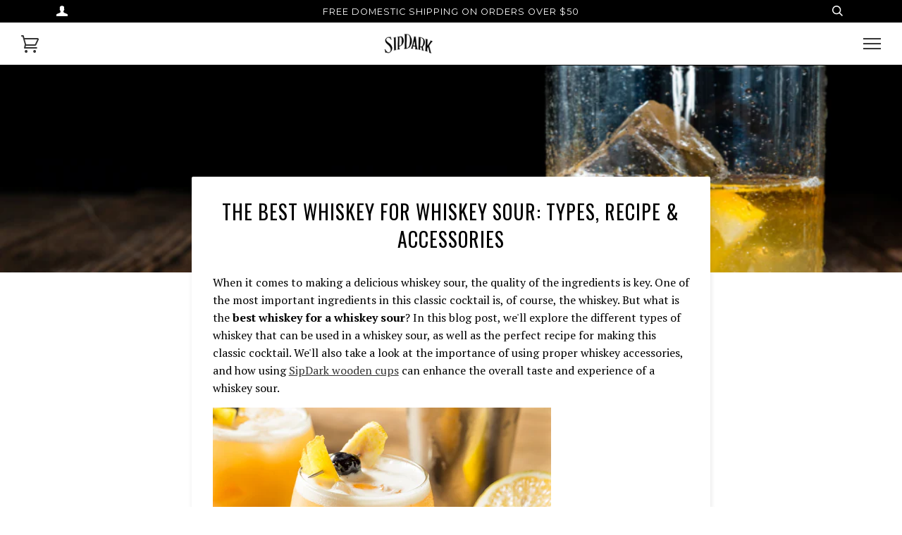

--- FILE ---
content_type: text/html; charset=utf-8
request_url: https://www.sipdark.com/blogs/sipdark-blog/best-whiskey-whiskey-sour-types-recipe-accessories
body_size: 18569
content:
<!doctype html>
<!--[if lt IE 7]><html class="no-js lt-ie9 lt-ie8 lt-ie7" lang="en"> <![endif]-->
<!--[if IE 7]><html class="no-js lt-ie9 lt-ie8" lang="en"> <![endif]-->
<!--[if IE 8]><html class="no-js lt-ie9" lang="en"> <![endif]-->
<!--[if IE 9 ]><html class="ie9 no-js"> <![endif]-->
<!--[if (gt IE 9)|!(IE)]><!--> <html class="no-js"> <!--<![endif]-->
<head>

  <!-- Google Tag Manager -->
<script>(function(w,d,s,l,i){w[l]=w[l]||[];w[l].push({'gtm.start':
new Date().getTime(),event:'gtm.js'});var f=d.getElementsByTagName(s)[0],
j=d.createElement(s),dl=l!='dataLayer'?'&l='+l:'';j.async=true;j.src=
'https://www.googletagmanager.com/gtm.js?id='+i+dl;f.parentNode.insertBefore(j,f);
})(window,document,'script','dataLayer','GTM-M6FFR3');</script>
<!-- End Google Tag Manager -->
  
<!-- Global site tag (gtag.js) - Google AdWords: 969617861 -->
<script async src="https://www.googletagmanager.com/gtag/js?id=AW-969617861"></script>
<script>
  window.dataLayer = window.dataLayer || [];
  function gtag(){dataLayer.push(arguments);}
  gtag('js', new Date());

  gtag('config', 'AW-969617861');
</script>
  
  <!-- Event snippet for SipDark Conversions conversion page -->
<script>
  gtag('event', 'conversion', {
      'send_to': 'AW-969617861/-b71CLintWYQxeOszgM',
      'value': 25.0,
      'currency': 'USD',
      'transaction_id': ''
  });
</script>
  
  <!-- ======================= Pipeline Theme V2.3.1 ========================= -->
  <meta charset="utf-8">
  <meta http-equiv="X-UA-Compatible" content="IE=edge,chrome=1">

  
    <link rel="shortcut icon" href="//www.sipdark.com/cdn/shop/files/sip_logo_32x32.png?v=1613517646" type="image/png">
  

  <!-- Title and description ================================================ -->
  <title>
  The Best Whiskey for Whiskey Sour: Types, Recipe &amp; Accessories &ndash; SipDark
  </title>

  
  <meta name="description" content="Discover the best whiskey for a whiskey sour, including types, recipe and proper accessories. Enhance your experience with SipDark wooden cups, whiskey stones and cork coasters.">
  

  <!-- Product meta ========================================================= -->
  <!-- /snippets/social-meta-tags.liquid -->


  <meta property="og:type" content="article">
  <meta property="og:title" content="The Best Whiskey for Whiskey Sour: Types, Recipe &amp; Accessories">
  
  
  <meta property="og:image" content="http://www.sipdark.com/cdn/shop/articles/whiskey_sour_lemon_2_grande.png?v=1674248855">
  <meta property="og:image:secure_url" content="https://www.sipdark.com/cdn/shop/articles/whiskey_sour_lemon_2_grande.png?v=1674248855">
  


  <meta property="og:description" content="Discover the best whiskey for a whiskey sour, including types, recipe and proper accessories. Enhance your experience with SipDark wooden cups, whiskey stones and cork coasters.">

  <meta property="og:url" content="https://www.sipdark.com/blogs/sipdark-blog/best-whiskey-whiskey-sour-types-recipe-accessories">
  <meta property="og:site_name" content="SipDark">







  <meta name="twitter:card" content="summary">
  <meta name="twitter:title" content="The Best Whiskey for Whiskey Sour: Types, Recipe & Accessories">
  <meta name="twitter:description" content="When it comes to making a delicious whiskey sour, the quality of the ingredients is key. One of the most important ingredients in this classic cocktail is, of course, the whiskey. But what is the best whiskey for a whiskey sour? In this blog post, we&#39;ll explore the different types of whiskey that can be used in a whiskey sour, as well as the perfect recipe for making this classic cocktail. We&#39;ll also take a look at the importance of using proper whiskey accessories, and how using SipDark wooden cups can enhance the overall taste and experience of a whiskey sour. Considerations, Tips and Techniques The first step in making a great whiskey sour is selecting the right whiskey. The most popular types of whiskey used in a whiskey sour are bourbon, rye, and scotch. Bourbon is made from a">
  
  <meta property="twitter:image" content="http://www.sipdark.com/cdn/shop/articles/whiskey_sour_lemon_2_grande.png?v=1674248855">
  



  <!-- Helpers ============================================================== -->
  <link rel="canonical" href="https://www.sipdark.com/blogs/sipdark-blog/best-whiskey-whiskey-sour-types-recipe-accessories">
  <meta name="viewport" content="width=device-width,initial-scale=1">
  <meta name="theme-color" content="#333333">

  <!-- CSS ================================================================== -->
  <link href="//www.sipdark.com/cdn/shop/t/26/assets/style.scss.css?v=130614433176788678941669069984" rel="stylesheet" type="text/css" media="all" />

  <!-- Modernizr ============================================================ -->
  <script src="//www.sipdark.com/cdn/shop/t/26/assets/modernizr.min.js?v=137617515274177302221507222559" type="text/javascript"></script>

  <!-- jQuery v2.2.3 ======================================================== -->
  <script src="//www.sipdark.com/cdn/shop/t/26/assets/jquery.min.js?v=58211863146907186831507222559" type="text/javascript"></script>

  <!-- /snippets/oldIE-js.liquid -->


<!--[if lt IE 9]>
<script src="//cdnjs.cloudflare.com/ajax/libs/html5shiv/3.7.2/html5shiv.min.js" type="text/javascript"></script>
<script src="//www.sipdark.com/cdn/shop/t/26/assets/respond.min.js?v=52248677837542619231507222559" type="text/javascript"></script>
<script src="//www.sipdark.com/cdn/shop/t/26/assets/background_size_emu.js?v=20512233629963367491507222557" type="text/javascript"></script>
<link href="//www.sipdark.com/cdn/shop/t/26/assets/respond-proxy.html" id="respond-proxy" rel="respond-proxy" />
<link href="//www.sipdark.com/search?q=301aa030a3f8d439c0f59f4b77b4bda8" id="respond-redirect" rel="respond-redirect" />
<script src="//www.sipdark.com/search?q=301aa030a3f8d439c0f59f4b77b4bda8" type="text/javascript"></script>
<![endif]-->



  <script>
    var theme = {
      strings: {
        addToCart: "Add to Cart",
        soldOut: "Sold Out",
        unavailable: "Unavailable"
      },
      moneyFormat: "$ {{amount}}"
    }
  </script>

  
  

  <!-- /snippets/fonts.liquid -->

<script src="//www.sipdark.com/cdn/shop/t/26/assets/webfont.js?v=30949158316048555571507222559" type="text/javascript"></script>
<script type="text/javascript">
  WebFont.load({
    google: {
      families:
        
        
        ["PT+Serif:400,400italic,700,700italic:latin","Montserrat:400:latin","Oswald:400:latin"]
    },
    timeout: 5000
  });
</script>



  <!-- Header hook for plugins ============================================== -->
  <script>window.performance && window.performance.mark && window.performance.mark('shopify.content_for_header.start');</script><meta name="google-site-verification" content="Pzk3je1kW7QQkOdPOZID6FcwuTFqWd-QCU9k5vsurbo">
<meta name="facebook-domain-verification" content="ydc1xgme893uboin0uh9itnu4ontw2">
<meta name="facebook-domain-verification" content="rl8w2qjugsipxcgnbk5blp4nbxvmjw">
<meta id="shopify-digital-wallet" name="shopify-digital-wallet" content="/4143713/digital_wallets/dialog">
<meta name="shopify-checkout-api-token" content="d69abe33c7ee258c2069517ffd907c5b">
<meta id="in-context-paypal-metadata" data-shop-id="4143713" data-venmo-supported="false" data-environment="production" data-locale="en_US" data-paypal-v4="true" data-currency="USD">
<link rel="alternate" type="application/atom+xml" title="Feed" href="/blogs/sipdark-blog.atom" />
<script async="async" src="/checkouts/internal/preloads.js?locale=en-US"></script>
<link rel="preconnect" href="https://shop.app" crossorigin="anonymous">
<script async="async" src="https://shop.app/checkouts/internal/preloads.js?locale=en-US&shop_id=4143713" crossorigin="anonymous"></script>
<script id="apple-pay-shop-capabilities" type="application/json">{"shopId":4143713,"countryCode":"US","currencyCode":"USD","merchantCapabilities":["supports3DS"],"merchantId":"gid:\/\/shopify\/Shop\/4143713","merchantName":"SipDark","requiredBillingContactFields":["postalAddress","email"],"requiredShippingContactFields":["postalAddress","email"],"shippingType":"shipping","supportedNetworks":["visa","masterCard","amex","discover","elo","jcb"],"total":{"type":"pending","label":"SipDark","amount":"1.00"},"shopifyPaymentsEnabled":true,"supportsSubscriptions":true}</script>
<script id="shopify-features" type="application/json">{"accessToken":"d69abe33c7ee258c2069517ffd907c5b","betas":["rich-media-storefront-analytics"],"domain":"www.sipdark.com","predictiveSearch":true,"shopId":4143713,"locale":"en"}</script>
<script>var Shopify = Shopify || {};
Shopify.shop = "sipdark.myshopify.com";
Shopify.locale = "en";
Shopify.currency = {"active":"USD","rate":"1.0"};
Shopify.country = "US";
Shopify.theme = {"name":"pipeline sipdark 10517","id":226197513,"schema_name":"Pipeline","schema_version":"2.3.1","theme_store_id":null,"role":"main"};
Shopify.theme.handle = "null";
Shopify.theme.style = {"id":null,"handle":null};
Shopify.cdnHost = "www.sipdark.com/cdn";
Shopify.routes = Shopify.routes || {};
Shopify.routes.root = "/";</script>
<script type="module">!function(o){(o.Shopify=o.Shopify||{}).modules=!0}(window);</script>
<script>!function(o){function n(){var o=[];function n(){o.push(Array.prototype.slice.apply(arguments))}return n.q=o,n}var t=o.Shopify=o.Shopify||{};t.loadFeatures=n(),t.autoloadFeatures=n()}(window);</script>
<script>
  window.ShopifyPay = window.ShopifyPay || {};
  window.ShopifyPay.apiHost = "shop.app\/pay";
  window.ShopifyPay.redirectState = null;
</script>
<script id="shop-js-analytics" type="application/json">{"pageType":"article"}</script>
<script defer="defer" async type="module" src="//www.sipdark.com/cdn/shopifycloud/shop-js/modules/v2/client.init-shop-cart-sync_D0dqhulL.en.esm.js"></script>
<script defer="defer" async type="module" src="//www.sipdark.com/cdn/shopifycloud/shop-js/modules/v2/chunk.common_CpVO7qML.esm.js"></script>
<script type="module">
  await import("//www.sipdark.com/cdn/shopifycloud/shop-js/modules/v2/client.init-shop-cart-sync_D0dqhulL.en.esm.js");
await import("//www.sipdark.com/cdn/shopifycloud/shop-js/modules/v2/chunk.common_CpVO7qML.esm.js");

  window.Shopify.SignInWithShop?.initShopCartSync?.({"fedCMEnabled":true,"windoidEnabled":true});

</script>
<script>
  window.Shopify = window.Shopify || {};
  if (!window.Shopify.featureAssets) window.Shopify.featureAssets = {};
  window.Shopify.featureAssets['shop-js'] = {"shop-cart-sync":["modules/v2/client.shop-cart-sync_D9bwt38V.en.esm.js","modules/v2/chunk.common_CpVO7qML.esm.js"],"init-fed-cm":["modules/v2/client.init-fed-cm_BJ8NPuHe.en.esm.js","modules/v2/chunk.common_CpVO7qML.esm.js"],"init-shop-email-lookup-coordinator":["modules/v2/client.init-shop-email-lookup-coordinator_pVrP2-kG.en.esm.js","modules/v2/chunk.common_CpVO7qML.esm.js"],"shop-cash-offers":["modules/v2/client.shop-cash-offers_CNh7FWN-.en.esm.js","modules/v2/chunk.common_CpVO7qML.esm.js","modules/v2/chunk.modal_DKF6x0Jh.esm.js"],"init-shop-cart-sync":["modules/v2/client.init-shop-cart-sync_D0dqhulL.en.esm.js","modules/v2/chunk.common_CpVO7qML.esm.js"],"init-windoid":["modules/v2/client.init-windoid_DaoAelzT.en.esm.js","modules/v2/chunk.common_CpVO7qML.esm.js"],"shop-toast-manager":["modules/v2/client.shop-toast-manager_1DND8Tac.en.esm.js","modules/v2/chunk.common_CpVO7qML.esm.js"],"pay-button":["modules/v2/client.pay-button_CFeQi1r6.en.esm.js","modules/v2/chunk.common_CpVO7qML.esm.js"],"shop-button":["modules/v2/client.shop-button_Ca94MDdQ.en.esm.js","modules/v2/chunk.common_CpVO7qML.esm.js"],"shop-login-button":["modules/v2/client.shop-login-button_DPYNfp1Z.en.esm.js","modules/v2/chunk.common_CpVO7qML.esm.js","modules/v2/chunk.modal_DKF6x0Jh.esm.js"],"avatar":["modules/v2/client.avatar_BTnouDA3.en.esm.js"],"shop-follow-button":["modules/v2/client.shop-follow-button_BMKh4nJE.en.esm.js","modules/v2/chunk.common_CpVO7qML.esm.js","modules/v2/chunk.modal_DKF6x0Jh.esm.js"],"init-customer-accounts-sign-up":["modules/v2/client.init-customer-accounts-sign-up_CJXi5kRN.en.esm.js","modules/v2/client.shop-login-button_DPYNfp1Z.en.esm.js","modules/v2/chunk.common_CpVO7qML.esm.js","modules/v2/chunk.modal_DKF6x0Jh.esm.js"],"init-shop-for-new-customer-accounts":["modules/v2/client.init-shop-for-new-customer-accounts_BoBxkgWu.en.esm.js","modules/v2/client.shop-login-button_DPYNfp1Z.en.esm.js","modules/v2/chunk.common_CpVO7qML.esm.js","modules/v2/chunk.modal_DKF6x0Jh.esm.js"],"init-customer-accounts":["modules/v2/client.init-customer-accounts_DCuDTzpR.en.esm.js","modules/v2/client.shop-login-button_DPYNfp1Z.en.esm.js","modules/v2/chunk.common_CpVO7qML.esm.js","modules/v2/chunk.modal_DKF6x0Jh.esm.js"],"checkout-modal":["modules/v2/client.checkout-modal_U_3e4VxF.en.esm.js","modules/v2/chunk.common_CpVO7qML.esm.js","modules/v2/chunk.modal_DKF6x0Jh.esm.js"],"lead-capture":["modules/v2/client.lead-capture_DEgn0Z8u.en.esm.js","modules/v2/chunk.common_CpVO7qML.esm.js","modules/v2/chunk.modal_DKF6x0Jh.esm.js"],"shop-login":["modules/v2/client.shop-login_CoM5QKZ_.en.esm.js","modules/v2/chunk.common_CpVO7qML.esm.js","modules/v2/chunk.modal_DKF6x0Jh.esm.js"],"payment-terms":["modules/v2/client.payment-terms_BmrqWn8r.en.esm.js","modules/v2/chunk.common_CpVO7qML.esm.js","modules/v2/chunk.modal_DKF6x0Jh.esm.js"]};
</script>
<script>(function() {
  var isLoaded = false;
  function asyncLoad() {
    if (isLoaded) return;
    isLoaded = true;
    var urls = ["https:\/\/cdn.gethypervisual.com\/assets\/hypervisual.js?shop=sipdark.myshopify.com"];
    for (var i = 0; i < urls.length; i++) {
      var s = document.createElement('script');
      s.type = 'text/javascript';
      s.async = true;
      s.src = urls[i];
      var x = document.getElementsByTagName('script')[0];
      x.parentNode.insertBefore(s, x);
    }
  };
  if(window.attachEvent) {
    window.attachEvent('onload', asyncLoad);
  } else {
    window.addEventListener('load', asyncLoad, false);
  }
})();</script>
<script id="__st">var __st={"a":4143713,"offset":-21600,"reqid":"041f0761-43b9-45ae-a813-b244232c2be7-1764196968","pageurl":"www.sipdark.com\/blogs\/sipdark-blog\/best-whiskey-whiskey-sour-types-recipe-accessories","s":"articles-588884279547","u":"ba8631902fed","p":"article","rtyp":"article","rid":588884279547};</script>
<script>window.ShopifyPaypalV4VisibilityTracking = true;</script>
<script id="captcha-bootstrap">!function(){'use strict';const t='contact',e='account',n='new_comment',o=[[t,t],['blogs',n],['comments',n],[t,'customer']],c=[[e,'customer_login'],[e,'guest_login'],[e,'recover_customer_password'],[e,'create_customer']],r=t=>t.map((([t,e])=>`form[action*='/${t}']:not([data-nocaptcha='true']) input[name='form_type'][value='${e}']`)).join(','),a=t=>()=>t?[...document.querySelectorAll(t)].map((t=>t.form)):[];function s(){const t=[...o],e=r(t);return a(e)}const i='password',u='form_key',d=['recaptcha-v3-token','g-recaptcha-response','h-captcha-response',i],f=()=>{try{return window.sessionStorage}catch{return}},m='__shopify_v',_=t=>t.elements[u];function p(t,e,n=!1){try{const o=window.sessionStorage,c=JSON.parse(o.getItem(e)),{data:r}=function(t){const{data:e,action:n}=t;return t[m]||n?{data:e,action:n}:{data:t,action:n}}(c);for(const[e,n]of Object.entries(r))t.elements[e]&&(t.elements[e].value=n);n&&o.removeItem(e)}catch(o){console.error('form repopulation failed',{error:o})}}const l='form_type',E='cptcha';function T(t){t.dataset[E]=!0}const w=window,h=w.document,L='Shopify',v='ce_forms',y='captcha';let A=!1;((t,e)=>{const n=(g='f06e6c50-85a8-45c8-87d0-21a2b65856fe',I='https://cdn.shopify.com/shopifycloud/storefront-forms-hcaptcha/ce_storefront_forms_captcha_hcaptcha.v1.5.2.iife.js',D={infoText:'Protected by hCaptcha',privacyText:'Privacy',termsText:'Terms'},(t,e,n)=>{const o=w[L][v],c=o.bindForm;if(c)return c(t,g,e,D).then(n);var r;o.q.push([[t,g,e,D],n]),r=I,A||(h.body.append(Object.assign(h.createElement('script'),{id:'captcha-provider',async:!0,src:r})),A=!0)});var g,I,D;w[L]=w[L]||{},w[L][v]=w[L][v]||{},w[L][v].q=[],w[L][y]=w[L][y]||{},w[L][y].protect=function(t,e){n(t,void 0,e),T(t)},Object.freeze(w[L][y]),function(t,e,n,w,h,L){const[v,y,A,g]=function(t,e,n){const i=e?o:[],u=t?c:[],d=[...i,...u],f=r(d),m=r(i),_=r(d.filter((([t,e])=>n.includes(e))));return[a(f),a(m),a(_),s()]}(w,h,L),I=t=>{const e=t.target;return e instanceof HTMLFormElement?e:e&&e.form},D=t=>v().includes(t);t.addEventListener('submit',(t=>{const e=I(t);if(!e)return;const n=D(e)&&!e.dataset.hcaptchaBound&&!e.dataset.recaptchaBound,o=_(e),c=g().includes(e)&&(!o||!o.value);(n||c)&&t.preventDefault(),c&&!n&&(function(t){try{if(!f())return;!function(t){const e=f();if(!e)return;const n=_(t);if(!n)return;const o=n.value;o&&e.removeItem(o)}(t);const e=Array.from(Array(32),(()=>Math.random().toString(36)[2])).join('');!function(t,e){_(t)||t.append(Object.assign(document.createElement('input'),{type:'hidden',name:u})),t.elements[u].value=e}(t,e),function(t,e){const n=f();if(!n)return;const o=[...t.querySelectorAll(`input[type='${i}']`)].map((({name:t})=>t)),c=[...d,...o],r={};for(const[a,s]of new FormData(t).entries())c.includes(a)||(r[a]=s);n.setItem(e,JSON.stringify({[m]:1,action:t.action,data:r}))}(t,e)}catch(e){console.error('failed to persist form',e)}}(e),e.submit())}));const S=(t,e)=>{t&&!t.dataset[E]&&(n(t,e.some((e=>e===t))),T(t))};for(const o of['focusin','change'])t.addEventListener(o,(t=>{const e=I(t);D(e)&&S(e,y())}));const B=e.get('form_key'),M=e.get(l),P=B&&M;t.addEventListener('DOMContentLoaded',(()=>{const t=y();if(P)for(const e of t)e.elements[l].value===M&&p(e,B);[...new Set([...A(),...v().filter((t=>'true'===t.dataset.shopifyCaptcha))])].forEach((e=>S(e,t)))}))}(h,new URLSearchParams(w.location.search),n,t,e,['guest_login'])})(!0,!0)}();</script>
<script integrity="sha256-52AcMU7V7pcBOXWImdc/TAGTFKeNjmkeM1Pvks/DTgc=" data-source-attribution="shopify.loadfeatures" defer="defer" src="//www.sipdark.com/cdn/shopifycloud/storefront/assets/storefront/load_feature-81c60534.js" crossorigin="anonymous"></script>
<script crossorigin="anonymous" defer="defer" src="//www.sipdark.com/cdn/shopifycloud/storefront/assets/shopify_pay/storefront-65b4c6d7.js?v=20250812"></script>
<script data-source-attribution="shopify.dynamic_checkout.dynamic.init">var Shopify=Shopify||{};Shopify.PaymentButton=Shopify.PaymentButton||{isStorefrontPortableWallets:!0,init:function(){window.Shopify.PaymentButton.init=function(){};var t=document.createElement("script");t.src="https://www.sipdark.com/cdn/shopifycloud/portable-wallets/latest/portable-wallets.en.js",t.type="module",document.head.appendChild(t)}};
</script>
<script data-source-attribution="shopify.dynamic_checkout.buyer_consent">
  function portableWalletsHideBuyerConsent(e){var t=document.getElementById("shopify-buyer-consent"),n=document.getElementById("shopify-subscription-policy-button");t&&n&&(t.classList.add("hidden"),t.setAttribute("aria-hidden","true"),n.removeEventListener("click",e))}function portableWalletsShowBuyerConsent(e){var t=document.getElementById("shopify-buyer-consent"),n=document.getElementById("shopify-subscription-policy-button");t&&n&&(t.classList.remove("hidden"),t.removeAttribute("aria-hidden"),n.addEventListener("click",e))}window.Shopify?.PaymentButton&&(window.Shopify.PaymentButton.hideBuyerConsent=portableWalletsHideBuyerConsent,window.Shopify.PaymentButton.showBuyerConsent=portableWalletsShowBuyerConsent);
</script>
<script data-source-attribution="shopify.dynamic_checkout.cart.bootstrap">document.addEventListener("DOMContentLoaded",(function(){function t(){return document.querySelector("shopify-accelerated-checkout-cart, shopify-accelerated-checkout")}if(t())Shopify.PaymentButton.init();else{new MutationObserver((function(e,n){t()&&(Shopify.PaymentButton.init(),n.disconnect())})).observe(document.body,{childList:!0,subtree:!0})}}));
</script>
<link id="shopify-accelerated-checkout-styles" rel="stylesheet" media="screen" href="https://www.sipdark.com/cdn/shopifycloud/portable-wallets/latest/accelerated-checkout-backwards-compat.css" crossorigin="anonymous">
<style id="shopify-accelerated-checkout-cart">
        #shopify-buyer-consent {
  margin-top: 1em;
  display: inline-block;
  width: 100%;
}

#shopify-buyer-consent.hidden {
  display: none;
}

#shopify-subscription-policy-button {
  background: none;
  border: none;
  padding: 0;
  text-decoration: underline;
  font-size: inherit;
  cursor: pointer;
}

#shopify-subscription-policy-button::before {
  box-shadow: none;
}

      </style>

<script>window.performance && window.performance.mark && window.performance.mark('shopify.content_for_header.end');</script>
<link href="//www.sipdark.com/cdn/shop/t/26/assets/bold-brain-widget.css?v=12280912722225961271543502583" rel="stylesheet" type="text/css" media="all" />


  <script>window.BOLD = window.BOLD || {};
    window.BOLD.common = window.BOLD.common || {};
    window.BOLD.common.Shopify = window.BOLD.common.Shopify || {};
    window.BOLD.common.Shopify.shop = {
        domain: 'www.sipdark.com',
        permanent_domain: 'sipdark.myshopify.com',
        url: 'https://www.sipdark.com',
        secure_url: 'https://www.sipdark.com',
        money_format: "$ {{amount}}",
        currency: "USD"
    };
    window.BOLD.common.Shopify.customer = {
        id: null,
        tags: null,
    };
    window.BOLD.common.Shopify.cart = {"note":null,"attributes":{},"original_total_price":0,"total_price":0,"total_discount":0,"total_weight":0.0,"item_count":0,"items":[],"requires_shipping":false,"currency":"USD","items_subtotal_price":0,"cart_level_discount_applications":[],"checkout_charge_amount":0};
    window.BOLD.common.template = 'article';window.BOLD.common.Shopify.formatMoney = function(money, format) {
        function n(t, e) {
            return "undefined" == typeof t ? e : t
        }
        function r(t, e, r, i) {
            if (e = n(e, 2),
            r = n(r, ","),
            i = n(i, "."),
            isNaN(t) || null == t)
                return 0;
            t = (t / 100).toFixed(e);
            var o = t.split(".")
              , a = o[0].replace(/(\d)(?=(\d\d\d)+(?!\d))/g, "$1" + r)
              , s = o[1] ? i + o[1] : "";
            return a + s
        }
        "string" == typeof money && (money = money.replace(".", ""));
        var i = ""
          , o = /\{\{\s*(\w+)\s*\}\}/
          , a = format || window.BOLD.common.Shopify.shop.money_format || window.Shopify.money_format || "$ {{ amount }}";
        switch (a.match(o)[1]) {
            case "amount":
                i = r(money, 2);
                break;
            case "amount_no_decimals":
                i = r(money, 0);
                break;
            case "amount_with_comma_separator":
                i = r(money, 2, ".", ",");
                break;
            case "amount_no_decimals_with_comma_separator":
                i = r(money, 0, ".", ",");
                break;
            case "amount_with_space_separator":
                i = r(money, 2, ".", " ");
                break;
            case "amount_no_decimals_with_space_separator":
                i = r(money, 0, ".", " ");
                break;
        }
        return a.replace(o, i);
    };
    window.BOLD.common.Shopify.saveProduct = function (handle, product) {
        if (typeof handle === 'string' && typeof window.BOLD.common.Shopify.products[handle] === 'undefined') {
            if (typeof product === 'number') {
                window.BOLD.common.Shopify.handles[product] = handle;
                product = { id: product };
            }
            window.BOLD.common.Shopify.products[handle] = product;
        }
    };
    window.BOLD.common.Shopify.saveVariant = function (variant_id, variant) {
        if (typeof variant_id === 'number' && typeof window.BOLD.common.Shopify.variants[variant_id] === 'undefined') {
            window.BOLD.common.Shopify.variants[variant_id] = variant;
        }
    };window.BOLD.common.Shopify.products = window.BOLD.common.Shopify.products || {};
    window.BOLD.common.Shopify.variants = window.BOLD.common.Shopify.variants || {};
    window.BOLD.common.Shopify.handles = window.BOLD.common.Shopify.handles || {};window.BOLD.common.Shopify.saveProduct(null, null);window.BOLD.common.Shopify.metafields = window.BOLD.common.Shopify.metafields || {};window.BOLD.common.Shopify.metafields["bold_rp"] = {};window.BOLD.common.cacheParams = window.BOLD.common.cacheParams || {};
    window.BOLD.common.cacheParams.options = 1517931090;
</script><link href="//www.sipdark.com/cdn/shop/t/26/assets/bold-upsell.css?v=51915886505602322711542121580" rel="stylesheet" type="text/css" media="all" />
<link href="//www.sipdark.com/cdn/shop/t/26/assets/bold-upsell-custom.css?v=157476255988720460371507222557" rel="stylesheet" type="text/css" media="all" />
<script src="https://cp.boldapps.net/js/csp.js" type="text/javascript"></script>
  <link href="//www.sipdark.com/cdn/shop/t/26/assets/bold.css?v=134711593567582695321507907982" rel="stylesheet" type="text/css" media="all" />
  <script>var BOLD = BOLD || {};
    BOLD.products = BOLD.products || {};
    BOLD.variant_lookup = BOLD.variant_lookup || {};BOLD.products[null] ={"id":null,"title":null,"handle":null,"description":null,"published_at":"T","created_at":"T","vendor":null,"type":null,"tags":null,"price":"NaN","price_min":"NaN","price_max":"NaN","price_varies":false,"compare_at_price":"NaN","compare_at_price_min":"NaN","compare_at_price_max":"NaN","compare_at_price_varies":false,"all_variant_ids":[],"variants":[],"available":false,"images":null,"featured_image":null,"options":null,"url":null}</script>
  <script src="//www.sipdark.com/cdn/shop/t/26/assets/bold-helper-functions.js?v=130879166784491613001507930598" type="text/javascript"></script>
  <script data-ad-client="ca-pub-0091095090973336" async src="https://pagead2.googlesyndication.com/pagead/js/adsbygoogle.js"></script>
   
<link href="https://monorail-edge.shopifysvc.com" rel="dns-prefetch">
<script>(function(){if ("sendBeacon" in navigator && "performance" in window) {try {var session_token_from_headers = performance.getEntriesByType('navigation')[0].serverTiming.find(x => x.name == '_s').description;} catch {var session_token_from_headers = undefined;}var session_cookie_matches = document.cookie.match(/_shopify_s=([^;]*)/);var session_token_from_cookie = session_cookie_matches && session_cookie_matches.length === 2 ? session_cookie_matches[1] : "";var session_token = session_token_from_headers || session_token_from_cookie || "";function handle_abandonment_event(e) {var entries = performance.getEntries().filter(function(entry) {return /monorail-edge.shopifysvc.com/.test(entry.name);});if (!window.abandonment_tracked && entries.length === 0) {window.abandonment_tracked = true;var currentMs = Date.now();var navigation_start = performance.timing.navigationStart;var payload = {shop_id: 4143713,url: window.location.href,navigation_start,duration: currentMs - navigation_start,session_token,page_type: "article"};window.navigator.sendBeacon("https://monorail-edge.shopifysvc.com/v1/produce", JSON.stringify({schema_id: "online_store_buyer_site_abandonment/1.1",payload: payload,metadata: {event_created_at_ms: currentMs,event_sent_at_ms: currentMs}}));}}window.addEventListener('pagehide', handle_abandonment_event);}}());</script>
<script id="web-pixels-manager-setup">(function e(e,d,r,n,o){if(void 0===o&&(o={}),!Boolean(null===(a=null===(i=window.Shopify)||void 0===i?void 0:i.analytics)||void 0===a?void 0:a.replayQueue)){var i,a;window.Shopify=window.Shopify||{};var t=window.Shopify;t.analytics=t.analytics||{};var s=t.analytics;s.replayQueue=[],s.publish=function(e,d,r){return s.replayQueue.push([e,d,r]),!0};try{self.performance.mark("wpm:start")}catch(e){}var l=function(){var e={modern:/Edge?\/(1{2}[4-9]|1[2-9]\d|[2-9]\d{2}|\d{4,})\.\d+(\.\d+|)|Firefox\/(1{2}[4-9]|1[2-9]\d|[2-9]\d{2}|\d{4,})\.\d+(\.\d+|)|Chrom(ium|e)\/(9{2}|\d{3,})\.\d+(\.\d+|)|(Maci|X1{2}).+ Version\/(15\.\d+|(1[6-9]|[2-9]\d|\d{3,})\.\d+)([,.]\d+|)( \(\w+\)|)( Mobile\/\w+|) Safari\/|Chrome.+OPR\/(9{2}|\d{3,})\.\d+\.\d+|(CPU[ +]OS|iPhone[ +]OS|CPU[ +]iPhone|CPU IPhone OS|CPU iPad OS)[ +]+(15[._]\d+|(1[6-9]|[2-9]\d|\d{3,})[._]\d+)([._]\d+|)|Android:?[ /-](13[3-9]|1[4-9]\d|[2-9]\d{2}|\d{4,})(\.\d+|)(\.\d+|)|Android.+Firefox\/(13[5-9]|1[4-9]\d|[2-9]\d{2}|\d{4,})\.\d+(\.\d+|)|Android.+Chrom(ium|e)\/(13[3-9]|1[4-9]\d|[2-9]\d{2}|\d{4,})\.\d+(\.\d+|)|SamsungBrowser\/([2-9]\d|\d{3,})\.\d+/,legacy:/Edge?\/(1[6-9]|[2-9]\d|\d{3,})\.\d+(\.\d+|)|Firefox\/(5[4-9]|[6-9]\d|\d{3,})\.\d+(\.\d+|)|Chrom(ium|e)\/(5[1-9]|[6-9]\d|\d{3,})\.\d+(\.\d+|)([\d.]+$|.*Safari\/(?![\d.]+ Edge\/[\d.]+$))|(Maci|X1{2}).+ Version\/(10\.\d+|(1[1-9]|[2-9]\d|\d{3,})\.\d+)([,.]\d+|)( \(\w+\)|)( Mobile\/\w+|) Safari\/|Chrome.+OPR\/(3[89]|[4-9]\d|\d{3,})\.\d+\.\d+|(CPU[ +]OS|iPhone[ +]OS|CPU[ +]iPhone|CPU IPhone OS|CPU iPad OS)[ +]+(10[._]\d+|(1[1-9]|[2-9]\d|\d{3,})[._]\d+)([._]\d+|)|Android:?[ /-](13[3-9]|1[4-9]\d|[2-9]\d{2}|\d{4,})(\.\d+|)(\.\d+|)|Mobile Safari.+OPR\/([89]\d|\d{3,})\.\d+\.\d+|Android.+Firefox\/(13[5-9]|1[4-9]\d|[2-9]\d{2}|\d{4,})\.\d+(\.\d+|)|Android.+Chrom(ium|e)\/(13[3-9]|1[4-9]\d|[2-9]\d{2}|\d{4,})\.\d+(\.\d+|)|Android.+(UC? ?Browser|UCWEB|U3)[ /]?(15\.([5-9]|\d{2,})|(1[6-9]|[2-9]\d|\d{3,})\.\d+)\.\d+|SamsungBrowser\/(5\.\d+|([6-9]|\d{2,})\.\d+)|Android.+MQ{2}Browser\/(14(\.(9|\d{2,})|)|(1[5-9]|[2-9]\d|\d{3,})(\.\d+|))(\.\d+|)|K[Aa][Ii]OS\/(3\.\d+|([4-9]|\d{2,})\.\d+)(\.\d+|)/},d=e.modern,r=e.legacy,n=navigator.userAgent;return n.match(d)?"modern":n.match(r)?"legacy":"unknown"}(),u="modern"===l?"modern":"legacy",c=(null!=n?n:{modern:"",legacy:""})[u],f=function(e){return[e.baseUrl,"/wpm","/b",e.hashVersion,"modern"===e.buildTarget?"m":"l",".js"].join("")}({baseUrl:d,hashVersion:r,buildTarget:u}),m=function(e){var d=e.version,r=e.bundleTarget,n=e.surface,o=e.pageUrl,i=e.monorailEndpoint;return{emit:function(e){var a=e.status,t=e.errorMsg,s=(new Date).getTime(),l=JSON.stringify({metadata:{event_sent_at_ms:s},events:[{schema_id:"web_pixels_manager_load/3.1",payload:{version:d,bundle_target:r,page_url:o,status:a,surface:n,error_msg:t},metadata:{event_created_at_ms:s}}]});if(!i)return console&&console.warn&&console.warn("[Web Pixels Manager] No Monorail endpoint provided, skipping logging."),!1;try{return self.navigator.sendBeacon.bind(self.navigator)(i,l)}catch(e){}var u=new XMLHttpRequest;try{return u.open("POST",i,!0),u.setRequestHeader("Content-Type","text/plain"),u.send(l),!0}catch(e){return console&&console.warn&&console.warn("[Web Pixels Manager] Got an unhandled error while logging to Monorail."),!1}}}}({version:r,bundleTarget:l,surface:e.surface,pageUrl:self.location.href,monorailEndpoint:e.monorailEndpoint});try{o.browserTarget=l,function(e){var d=e.src,r=e.async,n=void 0===r||r,o=e.onload,i=e.onerror,a=e.sri,t=e.scriptDataAttributes,s=void 0===t?{}:t,l=document.createElement("script"),u=document.querySelector("head"),c=document.querySelector("body");if(l.async=n,l.src=d,a&&(l.integrity=a,l.crossOrigin="anonymous"),s)for(var f in s)if(Object.prototype.hasOwnProperty.call(s,f))try{l.dataset[f]=s[f]}catch(e){}if(o&&l.addEventListener("load",o),i&&l.addEventListener("error",i),u)u.appendChild(l);else{if(!c)throw new Error("Did not find a head or body element to append the script");c.appendChild(l)}}({src:f,async:!0,onload:function(){if(!function(){var e,d;return Boolean(null===(d=null===(e=window.Shopify)||void 0===e?void 0:e.analytics)||void 0===d?void 0:d.initialized)}()){var d=window.webPixelsManager.init(e)||void 0;if(d){var r=window.Shopify.analytics;r.replayQueue.forEach((function(e){var r=e[0],n=e[1],o=e[2];d.publishCustomEvent(r,n,o)})),r.replayQueue=[],r.publish=d.publishCustomEvent,r.visitor=d.visitor,r.initialized=!0}}},onerror:function(){return m.emit({status:"failed",errorMsg:"".concat(f," has failed to load")})},sri:function(e){var d=/^sha384-[A-Za-z0-9+/=]+$/;return"string"==typeof e&&d.test(e)}(c)?c:"",scriptDataAttributes:o}),m.emit({status:"loading"})}catch(e){m.emit({status:"failed",errorMsg:(null==e?void 0:e.message)||"Unknown error"})}}})({shopId: 4143713,storefrontBaseUrl: "https://www.sipdark.com",extensionsBaseUrl: "https://extensions.shopifycdn.com/cdn/shopifycloud/web-pixels-manager",monorailEndpoint: "https://monorail-edge.shopifysvc.com/unstable/produce_batch",surface: "storefront-renderer",enabledBetaFlags: ["2dca8a86"],webPixelsConfigList: [{"id":"432767227","configuration":"{\"config\":\"{\\\"pixel_id\\\":\\\"G-8W09WZD7PL\\\",\\\"target_country\\\":\\\"US\\\",\\\"gtag_events\\\":[{\\\"type\\\":\\\"search\\\",\\\"action_label\\\":[\\\"G-8W09WZD7PL\\\",\\\"AW-969617861\\\/tfF6COSj8tMBEMXjrM4D\\\"]},{\\\"type\\\":\\\"begin_checkout\\\",\\\"action_label\\\":[\\\"G-8W09WZD7PL\\\",\\\"AW-969617861\\\/LLeZCOGj8tMBEMXjrM4D\\\"]},{\\\"type\\\":\\\"view_item\\\",\\\"action_label\\\":[\\\"G-8W09WZD7PL\\\",\\\"AW-969617861\\\/EpdjCNuj8tMBEMXjrM4D\\\",\\\"MC-1FWQ5NWSGF\\\"]},{\\\"type\\\":\\\"purchase\\\",\\\"action_label\\\":[\\\"G-8W09WZD7PL\\\",\\\"AW-969617861\\\/oZ_1CNij8tMBEMXjrM4D\\\",\\\"MC-1FWQ5NWSGF\\\"]},{\\\"type\\\":\\\"page_view\\\",\\\"action_label\\\":[\\\"G-8W09WZD7PL\\\",\\\"AW-969617861\\\/vqbTCJGA8tMBEMXjrM4D\\\",\\\"MC-1FWQ5NWSGF\\\"]},{\\\"type\\\":\\\"add_payment_info\\\",\\\"action_label\\\":[\\\"G-8W09WZD7PL\\\",\\\"AW-969617861\\\/eBVTCOej8tMBEMXjrM4D\\\"]},{\\\"type\\\":\\\"add_to_cart\\\",\\\"action_label\\\":[\\\"G-8W09WZD7PL\\\",\\\"AW-969617861\\\/1TXACN6j8tMBEMXjrM4D\\\"]}],\\\"enable_monitoring_mode\\\":false}\"}","eventPayloadVersion":"v1","runtimeContext":"OPEN","scriptVersion":"b2a88bafab3e21179ed38636efcd8a93","type":"APP","apiClientId":1780363,"privacyPurposes":[],"dataSharingAdjustments":{"protectedCustomerApprovalScopes":["read_customer_address","read_customer_email","read_customer_name","read_customer_personal_data","read_customer_phone"]}},{"id":"423395579","configuration":"{\"pixelCode\":\"CR4ANSJC77UDIV9S6IU0\"}","eventPayloadVersion":"v1","runtimeContext":"STRICT","scriptVersion":"22e92c2ad45662f435e4801458fb78cc","type":"APP","apiClientId":4383523,"privacyPurposes":["ANALYTICS","MARKETING","SALE_OF_DATA"],"dataSharingAdjustments":{"protectedCustomerApprovalScopes":["read_customer_address","read_customer_email","read_customer_name","read_customer_personal_data","read_customer_phone"]}},{"id":"196215035","configuration":"{\"pixel_id\":\"1687686744836484\",\"pixel_type\":\"facebook_pixel\",\"metaapp_system_user_token\":\"-\"}","eventPayloadVersion":"v1","runtimeContext":"OPEN","scriptVersion":"ca16bc87fe92b6042fbaa3acc2fbdaa6","type":"APP","apiClientId":2329312,"privacyPurposes":["ANALYTICS","MARKETING","SALE_OF_DATA"],"dataSharingAdjustments":{"protectedCustomerApprovalScopes":["read_customer_address","read_customer_email","read_customer_name","read_customer_personal_data","read_customer_phone"]}},{"id":"shopify-app-pixel","configuration":"{}","eventPayloadVersion":"v1","runtimeContext":"STRICT","scriptVersion":"0450","apiClientId":"shopify-pixel","type":"APP","privacyPurposes":["ANALYTICS","MARKETING"]},{"id":"shopify-custom-pixel","eventPayloadVersion":"v1","runtimeContext":"LAX","scriptVersion":"0450","apiClientId":"shopify-pixel","type":"CUSTOM","privacyPurposes":["ANALYTICS","MARKETING"]}],isMerchantRequest: false,initData: {"shop":{"name":"SipDark","paymentSettings":{"currencyCode":"USD"},"myshopifyDomain":"sipdark.myshopify.com","countryCode":"US","storefrontUrl":"https:\/\/www.sipdark.com"},"customer":null,"cart":null,"checkout":null,"productVariants":[],"purchasingCompany":null},},"https://www.sipdark.com/cdn","ae1676cfwd2530674p4253c800m34e853cb",{"modern":"","legacy":""},{"shopId":"4143713","storefrontBaseUrl":"https:\/\/www.sipdark.com","extensionBaseUrl":"https:\/\/extensions.shopifycdn.com\/cdn\/shopifycloud\/web-pixels-manager","surface":"storefront-renderer","enabledBetaFlags":"[\"2dca8a86\"]","isMerchantRequest":"false","hashVersion":"ae1676cfwd2530674p4253c800m34e853cb","publish":"custom","events":"[[\"page_viewed\",{}]]"});</script><script>
  window.ShopifyAnalytics = window.ShopifyAnalytics || {};
  window.ShopifyAnalytics.meta = window.ShopifyAnalytics.meta || {};
  window.ShopifyAnalytics.meta.currency = 'USD';
  var meta = {"page":{"pageType":"article","resourceType":"article","resourceId":588884279547}};
  for (var attr in meta) {
    window.ShopifyAnalytics.meta[attr] = meta[attr];
  }
</script>
<script class="analytics">
  (function () {
    var customDocumentWrite = function(content) {
      var jquery = null;

      if (window.jQuery) {
        jquery = window.jQuery;
      } else if (window.Checkout && window.Checkout.$) {
        jquery = window.Checkout.$;
      }

      if (jquery) {
        jquery('body').append(content);
      }
    };

    var hasLoggedConversion = function(token) {
      if (token) {
        return document.cookie.indexOf('loggedConversion=' + token) !== -1;
      }
      return false;
    }

    var setCookieIfConversion = function(token) {
      if (token) {
        var twoMonthsFromNow = new Date(Date.now());
        twoMonthsFromNow.setMonth(twoMonthsFromNow.getMonth() + 2);

        document.cookie = 'loggedConversion=' + token + '; expires=' + twoMonthsFromNow;
      }
    }

    var trekkie = window.ShopifyAnalytics.lib = window.trekkie = window.trekkie || [];
    if (trekkie.integrations) {
      return;
    }
    trekkie.methods = [
      'identify',
      'page',
      'ready',
      'track',
      'trackForm',
      'trackLink'
    ];
    trekkie.factory = function(method) {
      return function() {
        var args = Array.prototype.slice.call(arguments);
        args.unshift(method);
        trekkie.push(args);
        return trekkie;
      };
    };
    for (var i = 0; i < trekkie.methods.length; i++) {
      var key = trekkie.methods[i];
      trekkie[key] = trekkie.factory(key);
    }
    trekkie.load = function(config) {
      trekkie.config = config || {};
      trekkie.config.initialDocumentCookie = document.cookie;
      var first = document.getElementsByTagName('script')[0];
      var script = document.createElement('script');
      script.type = 'text/javascript';
      script.onerror = function(e) {
        var scriptFallback = document.createElement('script');
        scriptFallback.type = 'text/javascript';
        scriptFallback.onerror = function(error) {
                var Monorail = {
      produce: function produce(monorailDomain, schemaId, payload) {
        var currentMs = new Date().getTime();
        var event = {
          schema_id: schemaId,
          payload: payload,
          metadata: {
            event_created_at_ms: currentMs,
            event_sent_at_ms: currentMs
          }
        };
        return Monorail.sendRequest("https://" + monorailDomain + "/v1/produce", JSON.stringify(event));
      },
      sendRequest: function sendRequest(endpointUrl, payload) {
        // Try the sendBeacon API
        if (window && window.navigator && typeof window.navigator.sendBeacon === 'function' && typeof window.Blob === 'function' && !Monorail.isIos12()) {
          var blobData = new window.Blob([payload], {
            type: 'text/plain'
          });

          if (window.navigator.sendBeacon(endpointUrl, blobData)) {
            return true;
          } // sendBeacon was not successful

        } // XHR beacon

        var xhr = new XMLHttpRequest();

        try {
          xhr.open('POST', endpointUrl);
          xhr.setRequestHeader('Content-Type', 'text/plain');
          xhr.send(payload);
        } catch (e) {
          console.log(e);
        }

        return false;
      },
      isIos12: function isIos12() {
        return window.navigator.userAgent.lastIndexOf('iPhone; CPU iPhone OS 12_') !== -1 || window.navigator.userAgent.lastIndexOf('iPad; CPU OS 12_') !== -1;
      }
    };
    Monorail.produce('monorail-edge.shopifysvc.com',
      'trekkie_storefront_load_errors/1.1',
      {shop_id: 4143713,
      theme_id: 226197513,
      app_name: "storefront",
      context_url: window.location.href,
      source_url: "//www.sipdark.com/cdn/s/trekkie.storefront.3c703df509f0f96f3237c9daa54e2777acf1a1dd.min.js"});

        };
        scriptFallback.async = true;
        scriptFallback.src = '//www.sipdark.com/cdn/s/trekkie.storefront.3c703df509f0f96f3237c9daa54e2777acf1a1dd.min.js';
        first.parentNode.insertBefore(scriptFallback, first);
      };
      script.async = true;
      script.src = '//www.sipdark.com/cdn/s/trekkie.storefront.3c703df509f0f96f3237c9daa54e2777acf1a1dd.min.js';
      first.parentNode.insertBefore(script, first);
    };
    trekkie.load(
      {"Trekkie":{"appName":"storefront","development":false,"defaultAttributes":{"shopId":4143713,"isMerchantRequest":null,"themeId":226197513,"themeCityHash":"4818795487985065930","contentLanguage":"en","currency":"USD","eventMetadataId":"c9d36238-e6c0-4832-a061-922ea28ec743"},"isServerSideCookieWritingEnabled":true,"monorailRegion":"shop_domain","enabledBetaFlags":["f0df213a"]},"Session Attribution":{},"S2S":{"facebookCapiEnabled":true,"source":"trekkie-storefront-renderer","apiClientId":580111}}
    );

    var loaded = false;
    trekkie.ready(function() {
      if (loaded) return;
      loaded = true;

      window.ShopifyAnalytics.lib = window.trekkie;

      var originalDocumentWrite = document.write;
      document.write = customDocumentWrite;
      try { window.ShopifyAnalytics.merchantGoogleAnalytics.call(this); } catch(error) {};
      document.write = originalDocumentWrite;

      window.ShopifyAnalytics.lib.page(null,{"pageType":"article","resourceType":"article","resourceId":588884279547,"shopifyEmitted":true});

      var match = window.location.pathname.match(/checkouts\/(.+)\/(thank_you|post_purchase)/)
      var token = match? match[1]: undefined;
      if (!hasLoggedConversion(token)) {
        setCookieIfConversion(token);
        
      }
    });


        var eventsListenerScript = document.createElement('script');
        eventsListenerScript.async = true;
        eventsListenerScript.src = "//www.sipdark.com/cdn/shopifycloud/storefront/assets/shop_events_listener-3da45d37.js";
        document.getElementsByTagName('head')[0].appendChild(eventsListenerScript);

})();</script>
  <script>
  if (!window.ga || (window.ga && typeof window.ga !== 'function')) {
    window.ga = function ga() {
      (window.ga.q = window.ga.q || []).push(arguments);
      if (window.Shopify && window.Shopify.analytics && typeof window.Shopify.analytics.publish === 'function') {
        window.Shopify.analytics.publish("ga_stub_called", {}, {sendTo: "google_osp_migration"});
      }
      console.error("Shopify's Google Analytics stub called with:", Array.from(arguments), "\nSee https://help.shopify.com/manual/promoting-marketing/pixels/pixel-migration#google for more information.");
    };
    if (window.Shopify && window.Shopify.analytics && typeof window.Shopify.analytics.publish === 'function') {
      window.Shopify.analytics.publish("ga_stub_initialized", {}, {sendTo: "google_osp_migration"});
    }
  }
</script>
<script
  defer
  src="https://www.sipdark.com/cdn/shopifycloud/perf-kit/shopify-perf-kit-2.1.2.min.js"
  data-application="storefront-renderer"
  data-shop-id="4143713"
  data-render-region="gcp-us-central1"
  data-page-type="article"
  data-theme-instance-id="226197513"
  data-theme-name="Pipeline"
  data-theme-version="2.3.1"
  data-monorail-region="shop_domain"
  data-resource-timing-sampling-rate="10"
  data-shs="true"
  data-shs-beacon="true"
  data-shs-export-with-fetch="true"
  data-shs-logs-sample-rate="1"
></script>
</head>

<body id="the-best-whiskey-for-whiskey-sour-types-recipe-amp-accessories" class="template-article" >


  <div id="shopify-section-header" class="shopify-section"><div class="header__wrapper" data-section-id="header" data-section-type="header">

  
  <div class="info-bar showMobile">
    <div class="wrapper text-center">

      
        <div class="header-account-link">
          <a href="/account"><img src="//www.sipdark.com/cdn/shop/t/26/assets/account.svg?v=152161910560963363051507222564"></a>
        </div>
      

      
      <div class="header-message uppercase header-message--crowded">
        
          FREE DOMESTIC SHIPPING ON ORDERS OVER $50
        
      </div>
      

      
        <div class="header-search__wrapper">
          <div class="header-search">
            <form action="/search" method="get" class="input-group search" role="search">
              
              <input class="search-bar" type="search" name="q">
              <button type="submit" class="btn search-btn"></button>
            </form>
          </div>
        </div>
      

    </div>
  </div>
  

  <header class="site-header header--xl" role="banner">
    <div class="wrapper">
      <div class="nav--desktop">
        <div class="mobile-wrapper">
  <div class="header-cart__wrapper">
    <a href="/cart" class="CartToggle header-cart"></a>
    <span class="header-cart__bubble cartCount hidden-count"></span>
  </div>
  <div class="logo-wrapper logo-wrapper--image">
    
      <div class="h4 header-logo" itemscope itemtype="http://schema.org/Organization">
    
        
        <a href="/" itemprop="url">
          
          <img src="//www.sipdark.com/cdn/shop/files/SipDark_Arched_website_banner_12a40185-052e-484d-9cb4-819f3936df8a_300x.png?v=1613600711"
          srcset="//www.sipdark.com/cdn/shop/files/SipDark_Arched_website_banner_12a40185-052e-484d-9cb4-819f3936df8a_300x.png?v=1613600711 1x, //www.sipdark.com/cdn/shop/files/SipDark_Arched_website_banner_12a40185-052e-484d-9cb4-819f3936df8a_300x@2x.png?v=1613600711 2x"
          alt="SipDark"
          class="logo-image"
          itemprop="logo">
        </a>
      
    
      </div>
    
  </div>
  <a href class="menuToggle header-hamburger"></a>
</div>
<div class="header-menu nav-wrapper">
  
  <ul class="main-menu accessibleNav">
    
    
      









  <li class="parent  kids-3">
    <a href="/collections/all-products" class="nav-link">Shop</a>
    
    <a href="#" class="nav-carat"><span class="plus">+</span><span class="minus">-</span></a>
      <div class="main-menu-dropdown">
        <ul>
        
          
          
            









  <li class="child  kids-0">
    <a href="/collections/all-products" class="nav-link">All</a>
    
  </li>


          
            









  <li class="child  kids-0">
    <a href="/collections/new" class="nav-link">New</a>
    
  </li>


          
            









  <li class="child  kids-0">
    <a href="/collections/sale" class="nav-link">Sale</a>
    
  </li>


          
          
        </ul>
      </div>
    
  </li>


    
      









  <li class="parent  kids-7">
    <a href="/collections" class="nav-link">Collections</a>
    
    <a href="#" class="nav-carat"><span class="plus">+</span><span class="minus">-</span></a>
      <div class="main-menu-dropdown">
        <ul>
        
          
          
            









  <li class="child  kids-0">
    <a href="/pages/beverage-chilling" class="nav-link">Chillers</a>
    
  </li>


          
            









  <li class="child  kids-0">
    <a href="/pages/glassware" class="nav-link">Glassware</a>
    
  </li>


          
            









  <li class="child  kids-0">
    <a href="/pages/accessories" class="nav-link">Accessories </a>
    
  </li>


          
            









  <li class="child  kids-0">
    <a href="/collections/scotch-trooper-whiskey-accessories" class="nav-link">Scotch Trooper</a>
    
  </li>


          
            









  <li class="child  kids-0">
    <a href="/collections/the-single-malt-alliance-collection" class="nav-link">Single Malt Alliance</a>
    
  </li>


          
            









  <li class="child  kids-0">
    <a href="/collections/scotch-n-sniff" class="nav-link">Scotch N Sniff</a>
    
  </li>


          
            









  <li class="child  kids-0">
    <a href="/collections/partner-collections" class="nav-link">Partner Collections</a>
    
  </li>


          
          
        </ul>
      </div>
    
  </li>


    
      









  <li class="parent  kids-2">
    <a href="/pages/wholesale-corporate-gifting" class="nav-link">Customization</a>
    
    <a href="#" class="nav-carat"><span class="plus">+</span><span class="minus">-</span></a>
      <div class="main-menu-dropdown">
        <ul>
        
          
          
            









  <li class="child  kids-0">
    <a href="/pages/wholesale-corporate-gifts" class="nav-link">Corporate Gifting</a>
    
  </li>


          
            









  <li class="child  kids-0">
    <a href="/pages/customization" class="nav-link">Personalized Products</a>
    
  </li>


          
          
        </ul>
      </div>
    
  </li>


    
      









  <li class="parent  kids-3">
    <a href="/pages/custom-gift-set" class="nav-link">Gift Sets</a>
    
    <a href="#" class="nav-carat"><span class="plus">+</span><span class="minus">-</span></a>
      <div class="main-menu-dropdown">
        <ul>
        
          
          
            









  <li class="child  kids-0">
    <a href="/pages/groomsmen" class="nav-link">Groosmsmen</a>
    
  </li>


          
            









  <li class="child  kids-0">
    <a href="/products/whiskey-gift-box" class="nav-link">Whiskey Boxes</a>
    
  </li>


          
            









  <li class="child  kids-0">
    <a href="/pages/custom-gift-set" class="nav-link">Custom</a>
    
  </li>


          
          
        </ul>
      </div>
    
  </li>


    
      









  <li class="parent  kids-3">
    <a href="/pages/about-us" class="nav-link">About Us</a>
    
    <a href="#" class="nav-carat"><span class="plus">+</span><span class="minus">-</span></a>
      <div class="main-menu-dropdown">
        <ul>
        
          
          
            









  <li class="child  kids-0">
    <a href="/pages/contactus" class="nav-link">Contact Us</a>
    
  </li>


          
            









  <li class="child main-menu--active kids-0">
    <a href="/blogs/sipdark-blog" class="nav-link">Blog</a>
    
  </li>


          
            









  <li class="child  kids-0">
    <a href="/pages/faqs" class="nav-link">FAQ</a>
    
  </li>


          
          
        </ul>
      </div>
    
  </li>


    
      









  <li class="child  kids-0">
    <a href="/products/hardwood-whiskey-glass" class="nav-link">Wooden Whiskey Glass</a>
    
  </li>


    
    <li class="cart-text-link">
      <a href="/cart" class="CartToggle">
        Cart
        <span class="cartCost  hidden-count ">(<span class="money">$ 0.00</span>)</span>
      </a>
    </li>
  </ul>
</div>

      </div>
      <div class="nav--mobile">
        <div class="mobile-wrapper">
  <div class="header-cart__wrapper">
    <a href="/cart" class="CartToggle header-cart"></a>
    <span class="header-cart__bubble cartCount hidden-count"></span>
  </div>
  <div class="logo-wrapper logo-wrapper--image">
    
      <div class="h4 header-logo" itemscope itemtype="http://schema.org/Organization">
    
        
        <a href="/" itemprop="url">
          
          <img src="//www.sipdark.com/cdn/shop/files/SipDark_Arched_website_banner_12a40185-052e-484d-9cb4-819f3936df8a_300x.png?v=1613600711"
          srcset="//www.sipdark.com/cdn/shop/files/SipDark_Arched_website_banner_12a40185-052e-484d-9cb4-819f3936df8a_300x.png?v=1613600711 1x, //www.sipdark.com/cdn/shop/files/SipDark_Arched_website_banner_12a40185-052e-484d-9cb4-819f3936df8a_300x@2x.png?v=1613600711 2x"
          alt="SipDark"
          class="logo-image"
          itemprop="logo">
        </a>
      
    
      </div>
    
  </div>
  <a href class="menuToggle header-hamburger"></a>
</div>
<div class="header-menu nav-wrapper">
  
  <ul class="main-menu accessibleNav">
    
    
      









  <li class="parent  kids-3">
    <a href="/collections/all-products" class="nav-link">Shop</a>
    
    <a href="#" class="nav-carat"><span class="plus">+</span><span class="minus">-</span></a>
      <div class="main-menu-dropdown">
        <ul>
        
          
          
            









  <li class="child  kids-0">
    <a href="/collections/all-products" class="nav-link">All</a>
    
  </li>


          
            









  <li class="child  kids-0">
    <a href="/collections/new" class="nav-link">New</a>
    
  </li>


          
            









  <li class="child  kids-0">
    <a href="/collections/sale" class="nav-link">Sale</a>
    
  </li>


          
          
        </ul>
      </div>
    
  </li>


    
      









  <li class="parent  kids-7">
    <a href="/collections" class="nav-link">Collections</a>
    
    <a href="#" class="nav-carat"><span class="plus">+</span><span class="minus">-</span></a>
      <div class="main-menu-dropdown">
        <ul>
        
          
          
            









  <li class="child  kids-0">
    <a href="/pages/beverage-chilling" class="nav-link">Chillers</a>
    
  </li>


          
            









  <li class="child  kids-0">
    <a href="/pages/glassware" class="nav-link">Glassware</a>
    
  </li>


          
            









  <li class="child  kids-0">
    <a href="/pages/accessories" class="nav-link">Accessories </a>
    
  </li>


          
            









  <li class="child  kids-0">
    <a href="/collections/scotch-trooper-whiskey-accessories" class="nav-link">Scotch Trooper</a>
    
  </li>


          
            









  <li class="child  kids-0">
    <a href="/collections/the-single-malt-alliance-collection" class="nav-link">Single Malt Alliance</a>
    
  </li>


          
            









  <li class="child  kids-0">
    <a href="/collections/scotch-n-sniff" class="nav-link">Scotch N Sniff</a>
    
  </li>


          
            









  <li class="child  kids-0">
    <a href="/collections/partner-collections" class="nav-link">Partner Collections</a>
    
  </li>


          
          
        </ul>
      </div>
    
  </li>


    
      









  <li class="parent  kids-2">
    <a href="/pages/wholesale-corporate-gifting" class="nav-link">Customization</a>
    
    <a href="#" class="nav-carat"><span class="plus">+</span><span class="minus">-</span></a>
      <div class="main-menu-dropdown">
        <ul>
        
          
          
            









  <li class="child  kids-0">
    <a href="/pages/wholesale-corporate-gifts" class="nav-link">Corporate Gifting</a>
    
  </li>


          
            









  <li class="child  kids-0">
    <a href="/pages/customization" class="nav-link">Personalized Products</a>
    
  </li>


          
          
        </ul>
      </div>
    
  </li>


    
      









  <li class="parent  kids-3">
    <a href="/pages/custom-gift-set" class="nav-link">Gift Sets</a>
    
    <a href="#" class="nav-carat"><span class="plus">+</span><span class="minus">-</span></a>
      <div class="main-menu-dropdown">
        <ul>
        
          
          
            









  <li class="child  kids-0">
    <a href="/pages/groomsmen" class="nav-link">Groosmsmen</a>
    
  </li>


          
            









  <li class="child  kids-0">
    <a href="/products/whiskey-gift-box" class="nav-link">Whiskey Boxes</a>
    
  </li>


          
            









  <li class="child  kids-0">
    <a href="/pages/custom-gift-set" class="nav-link">Custom</a>
    
  </li>


          
          
        </ul>
      </div>
    
  </li>


    
      









  <li class="parent  kids-3">
    <a href="/pages/about-us" class="nav-link">About Us</a>
    
    <a href="#" class="nav-carat"><span class="plus">+</span><span class="minus">-</span></a>
      <div class="main-menu-dropdown">
        <ul>
        
          
          
            









  <li class="child  kids-0">
    <a href="/pages/contactus" class="nav-link">Contact Us</a>
    
  </li>


          
            









  <li class="child main-menu--active kids-0">
    <a href="/blogs/sipdark-blog" class="nav-link">Blog</a>
    
  </li>


          
            









  <li class="child  kids-0">
    <a href="/pages/faqs" class="nav-link">FAQ</a>
    
  </li>


          
          
        </ul>
      </div>
    
  </li>


    
      









  <li class="child  kids-0">
    <a href="/products/hardwood-whiskey-glass" class="nav-link">Wooden Whiskey Glass</a>
    
  </li>


    
    <li class="cart-text-link">
      <a href="/cart" class="CartToggle">
        Cart
        <span class="cartCost  hidden-count ">(<span class="money">$ 0.00</span>)</span>
      </a>
    </li>
  </ul>
</div>

      </div>
    </div>
  </header>
</div>


</div>
  <!-- Google Tag Manager (noscript) -->
<noscript><iframe src="https://www.googletagmanager.com/ns.html?id=GTM-M6FFR3"
height="0" width="0" style="display:none;visibility:hidden"></iframe></noscript>
<!-- End Google Tag Manager (noscript) -->
  <main class="main-content" role="main">
    































  
<div id="shopify-section-article" class="shopify-section"><!-- /sections/article.liquid -->













<div data-section-id="article" data-section-type="article">


  <div class="homepage-image use_screen_one_third" id="FeaturedImage-article" data-img-src="//www.sipdark.com/cdn/shop/articles/whiskey_sour_lemon_2_1800x.png?v=1674248855">
    
    
  </div>



  <div class="wrapper page-margin">

    <div class="grid">

      <article class="grid__item large--two-thirds push--large--one-sixth" itemscope itemtype="http://schema.org/Article">

        <div class="blog__article blog__article--over-image">
          <header>
            <h1 class="h2" itemprop="headline">The Best Whiskey for Whiskey Sour: Types, Recipe & Accessories</h1>
            
          </header>

          <div class="blog__article__content rte" itemprop="articleBody">
            <meta charset="utf-8">
<p>When it comes to making a delicious whiskey sour, the quality of the ingredients is key. One of the most important ingredients in this classic cocktail is, of course, the whiskey. But what is the <strong>best whiskey for a whiskey sour</strong>? In this blog post, we'll explore the different types of whiskey that can be used in a whiskey sour, as well as the perfect recipe for making this classic cocktail. We'll also take a look at the importance of using proper whiskey accessories, and how using <a href="https://www.sipdark.com/products/hardwood-whiskey-glass" title="Hardwood whiskey tasting glass">SipDark wooden cups</a> can enhance the overall taste and experience of a whiskey sour.</p>
<p><img src="https://cdn.shopify.com/s/files/1/0414/3713/files/whiskey_sour_lemon_480x480.png?v=1674248787" alt="whiskey sour with lemon"></p>
<h2>Considerations, Tips and Techniques</h2>
<p>The first step in making a great whiskey sour is selecting the right whiskey. The most popular types of whiskey used in a whiskey sour are bourbon, rye, and scotch. Bourbon is made from a mash bill that is at least 51% corn, and is known for its sweet and smooth flavor. Rye, on the other hand, is made from a mash bill that is at least 51% rye, and is known for its spicy and bold flavor. Scotch, which is made in Scotland, is known for its smoky and peaty flavor.</p>
<p>Bourbon is the most commonly used whiskey in a whiskey sour, but rye and scotch can also make for a delicious variation on the classic recipe. The choice of whiskey will depend on your personal taste preferences. If you like a sweeter and smoother flavor, bourbon is a great choice. If you prefer a spicier and bolder flavor, rye is a great option. And if you love the smoky and peaty flavor of scotch, it can be a great addition to a whiskey sour.</p>
<h3>Top 5: Best Whiskey For a Whiskey Sour</h3>
<h4>1. Bulleit Bourbon:</h4>
<p>Bulleit Bourbon is a high-rye whiskey, made from a mash bill that is 68% corn and 28% rye, making it far spicier and bolder than other bourbons. It has notes of oak, leather, toffee, and spice that give it a complex flavor profile. </p>
<h4>2. Rittenhouse Rye:</h4>
<p>Rittenhouse Rye is a high-rye whiskey, made with 51% rye and 39% corn. It has notes of honey, spice, oak, and pepper giving it a bold flavor that is slightly sweet but still very spicy. </p>
<h4>3. Laphroaig 10 Year:</h4>
<p>Laphroaig 10 Year is an Islay single malt scotch. It has a smoky and peaty flavor, with notes of honey, toffee, salt, and seaweed. This whisky is full-bodied and offers a unique flavor profile that's perfect for whiskey sours. </p>
<h4>4. Knob Creek:</h4>
<p>Knob Creek is a high-rye whiskey, made with 60% corn and 36% rye. This bourbon has notes of oak, toffee, caramel, and vanilla that give it a smooth flavor profile. The finish is warm and lingering, making this whiskey a great choice for sipping or cocktails. </p>
<h4>5. Basil Hayden's:</h4>
<p>Basil Hayden's whiskey is a mild-mannered bourbon, made with a lower rye content than other bourbons. It has notes of spice, pepper, oak, and citrus that give it a flavor profile that is slightly sweet but still very smooth. This is an excellent choice for those who enjoy lighter whiskeys. </p>
<h2>Making a Whiskey Sour: A Step-by-Step Guide.</h2>
<p>Now that you've selected your whiskey, it's time to make the perfect whiskey sour. Here is a classic recipe for a delicious whiskey sour:</p>
<p>Ingredients:</p>
<ul>
<li>2 oz bourbon (or rye, or scotch)</li>
<li>3/4 oz fresh lemon juice</li>
<li>1/2 oz simple syrup</li>
<li>1 dash of Angostura bitters</li>
<li>1 cherry and 1 orange slice for garnish</li>
</ul>
<p>Instructions:</p>
<ol>
<li>In a shaker, combine the whiskey, lemon juice, simple syrup, and bitters.</li>
<li>Add ice to the shaker and shake well.</li>
<li>Strain the mixture into a glass filled with ice.</li>
<li>Garnish with a cherry and an orange slice.</li>
</ol>
<p>It's important to use fresh ingredients when making a whiskey sour, as the fresh citrus juice and sugar syrup will make a big difference in the taste of the final product.</p>
<h2>Using the Right Ingredients for a Delicious Whiskey Sour </h2>
<p>In addition to using the right ingredients, it's also important to use the right accessories when enjoying a whiskey sour. Glassware is an important factor in the overall taste and experience of a whiskey sour. The traditional glass for a whiskey sour is a lowball glass, also known as a rocks glass. These glasses are perfect for serving whiskey sours because they are short and wide, which allows the ice to melt slowly and keeps the drink cool without diluting it too quickly.</p>
<p>Another important accessory when it comes to whiskey sours is the ice. Large ice cubes will melt more slowly than small ice cubes, which means that your drink will stay colder for a longer period of time without becoming too diluted. If you prefer a non-diluted drink, we offer large and small <a href="https://www.sipdark.com/collections/whiskey-stones/products/loball-whiskey-spheres">LoBall whiskey spheres</a> that keep your drink colder longer without diluting.</p>
<p>One of the most unique and authentic ways to elevate your whiskey sour drinking experience is by using <a href="https://www.sipdark.com/products/hardwood-whiskey-glass" title="Sipdark wooden cups">SipDark wooden cups</a>. These eco-friendly wooden cups are handcrafted from reclaimed wood and add a natural woodsy flavor to the drink. They are also easy to clean and maintain, and they add a rustic touch to your whiskey sour. They can be found on <a href="https://www.sipdark.com">SipDark.com</a></p>
<p><img src="https://cdn.shopify.com/s/files/1/0414/3713/products/cup-on-black-2_480x480.jpg?v=1545844818" alt=""></p>
<p>In addition to wooden cups, other accessories like <a href="https://www.sipdark.com/collections/whiskey-stones/products/whiskey-stone-stainless-steel" title="stainless steel whiskey stones">whiskey stones</a> and cork coasters can also enhance the overall experience of drinking a whiskey sour. <a href="https://www.sipdark.com/collections/whiskey-stones/products/whiskey-stone-stainless-steel">Whiskey stones</a> are small, chilled stones that can be added to your glass to keep your drink cool without diluting it. Cork coasters are a great way to protect your furniture from water rings and add a touch of elegance to your whiskey sour experience. These accessories, along with SipDark wooden cups, can be found on SipDark.com</p>
<h2>Conclusion</h2>
<p>In conclusion, when it comes to making a delicious whiskey sour, the quality of the ingredients is key. The most popular types of whiskey used in a whiskey sour are bourbon, rye, and scotch. Each of these types of whiskey has its own unique flavor profile and can be used to make a delicious variation on the classic recipe. In addition to using the right ingredients, it's also important to use the right accessories when enjoying a whiskey sour, such as proper glassware, large ice cubes, and SipDark wooden cups. By using these tips and tricks, you can make the perfect whiskey sour and enjoy it in style with the help of SipDark.com accessories.</p>
          </div>

          
            <!-- /snippets/tags-article.liquid -->



  
    <a class="blog__tag" href="/blogs/sipdark-blog/tagged/whiskey-sour">Whiskey Sour</a>
  
    <a class="blog__tag" href="/blogs/sipdark-blog/tagged/wood-whiskey-cup">Wood Whiskey Cup</a>
  


          
          
            
            
            <div class="share text-center" data-permalink="https://www.sipdark.com/blogs/sipdark-blog/best-whiskey-whiskey-sour-types-recipe-accessories">
              
                <a target="_blank" href="//www.facebook.com/sharer.php?u=https://www.sipdark.com/blogs/sipdark-blog/best-whiskey-whiskey-sour-types-recipe-accessories" class="share__link">
                  <span class="icon icon-facebook" aria-hidden="true"></span>
                  <span class="share__text">Share</span>
                </a>
              
              
                <a target="_blank" href="//twitter.com/share?url=https://www.sipdark.com/blogs/sipdark-blog/best-whiskey-whiskey-sour-types-recipe-accessories&amp;text=" class="share__link">
                  <span class="icon icon-twitter" aria-hidden="true"></span>
                  <span class="share__text">Tweet</span>
                </a>
              
              
                <a target="_blank" href="http://pinterest.com/pin/create/button/?url=https://www.sipdark.com/blogs/sipdark-blog/best-whiskey-whiskey-sour-types-recipe-accessories&amp;media=http://www.sipdark.com/cdn/shop/articles/whiskey_sour_lemon_2_1024x1024.png?v=1674248855&amp;description=" class="share__link">
                  <span class="icon icon-pinterest" aria-hidden="true"></span>
                  <span class="share__text">Pin</span>
                </a>
              
              
            </div>
          
        </div>
        
          <p class="clearfix">
            
              <span class="left">
                <a href="/blogs/sipdark-blog/unforgettable-groomsmen-gifts-for-whiskey-lovers-1" class="btn btn--secondary btn--small uppercase">
                  &larr; Older Post
                </a>
              </span>
            
            
              <span class="right">
                <a href="/blogs/sipdark-blog/irish-whiskey-vs-bourbon-guide-tasting-serving-enhancing" class="btn btn--secondary btn--small uppercase">
                  Newer Post &rarr;
                </a>
              </span>
            
          </p>
        


        

      </article>
      
    </div>
  </div>
</div>



</div>


  


  </main>

  <div id="shopify-section-footer" class="shopify-section"><footer class="site-footer-wrapper" role="contentinfo" data-section-id="footer" data-section-type="footer">
  
  <div class="wrapper site-footer">
    <div class="grid-uniform">

      

      
        
            
            <div class="grid__item large--one-half">
              <h5 class="uppercase">Main Menu </h5>
              <hr class="hr--underline">
              <ul class="footer-quicklinks">
                
                  <li><a href="/collections/all-products">Shop</a></li>
                
                  <li><a href="/collections">Collections</a></li>
                
                  <li><a href="/pages/wholesale-corporate-gifting">Customization</a></li>
                
                  <li><a href="/pages/custom-gift-set">Gift Sets</a></li>
                
                  <li><a href="/pages/about-us">About Us</a></li>
                
                  <li><a href="/products/hardwood-whiskey-glass">Wooden Whiskey Glass</a></li>
                
              </ul>
            </div>

          
      
        
            <div class="grid__item large--one-half">
              <h5 class="uppercase">Newsletter</h5>
              <hr class="hr--underline">
              <p>Subscribe to get special offers, giveaways, and the latest news!</p>
              <!-- /snippets/newsletter-form.liquid -->
<form method="post" action="/contact#contact_form" id="contact_form" accept-charset="UTF-8" class="contact-form"><input type="hidden" name="form_type" value="customer" /><input type="hidden" name="utf8" value="✓" />
  

  <input type="hidden" name="contact[accepts_marketing]" value="true">
  <div class="input-group newsletter-form">
    <input type="email" placeholder="your-email@example.com" id="mail" class="input-group-field" aria-label="your-email@example.com" autocorrect="off" autocapitalize="off" name="contact[email]" />
    <span class="input-group-btn">
      <input type="submit" class="btn uppercase" name="subscribe" id="subscribe" value="Subscribe">
    </span>
  </div>
</form>

            </div>

          
      
    </div>

    <div class="grid footer-secondary-wrapper">
      <ul class="footer-secondary grid__item inline-list">
          <li><a href="/">&copy; SipDark 2025</a></li>
        
          <li><a href="/collections/all">Search</a></li>
        
          <li><a href="/pages/about-us">About Us</a></li>
        
          <li><a href="/pages/privacy-policy">Privacy Policy</a></li>
        
          <li><a href="/pages/buylocally">Find Us Locally</a></li>
        
          <li><a href="/pages/refund-policy">Refund Policy</a></li>
        
        <!-- Remove the following two lines to delete Shopify and Pipeline credit -->
        
        <!-- stop deleting here :) -->
      </ul>

      

      
      <ul class="footer-social social-icons grid__item inline-list">
        
        
          <li>
            <a class="icon-fallback-text" href="https://www.facebook.com/sipdark/" title="SipDark on Facebook" target="_blank">
              <span class="icon icon-facebook" aria-hidden="true"></span>
              <span class="fallback-text">Facebook</span>
            </a>
          </li>
        
        
          <li>
            <a class="icon-fallback-text" href="https://www.instagram.com/sipdark/" title="SipDark on Instagram" target="_blank">
              <span class="icon icon-instagram" aria-hidden="true"></span>
              <span class="fallback-text">Instagram</span>
            </a>
          </li>
        
        
        
        
        
        
        
      </ul>
      
    </div>
  </div>
</footer>


</div>

  <script id="JsQty" type="text/template">
  
    <div class="js-qty">
      <button type="button" class="js-qty__adjust js-qty__adjust--minus" data-id="{{id}}" data-qty="{{itemMinus}}">&minus;</button>
      <input type="text" class="js-qty__num QuantityInput" value="{{itemQty}}" min="1" data-id="{{id}}" aria-label="quantity" pattern="[0-9]*" name="{{inputName}}" id="{{inputId}}" data-submit="{{submit}}">
      <button type="button" class="js-qty__adjust js-qty__adjust--plus" data-id="{{id}}" data-qty="{{itemAdd}}">+</button>
    </div>
  
  </script>
  <script id="JsQty--cart" type="text/template">
  
    <div class="js-qty">
      <button type="button" class="js-qty__adjust js-qty__adjust--minus" data-id="{{id}}" data-qty="{{itemMinus}}">&minus;</button>
      <input type="text" value="{{itemQty}}" class="js-qty__num QuantityInput"  min="1" data-id="{{id}}" aria-label="quantity" pattern="[0-9]*" name="updates[]" id="updates_{{id}}" data-submit="{{submit}}">
      <button type="button" class="js-qty__adjust js-qty__adjust--plus" data-id="{{id}}" data-qty="{{itemAdd}}">+</button>
    </div>
  
  </script>

  <!-- Shop.js ============================================================== -->
  <script src="//www.sipdark.com/cdn/shop/t/26/assets/shop.js?v=137589961613822231201507222565" type="text/javascript"></script>

  

  <script>
    
    
  </script>

  <!-- Paste mailchimp popup code between comments ===================================== -->

  <!-- End mailchimp ================================================== -->

<!-- This line added automatically by JSON-LD for SEO. -->


<script class="json-ld-for-seo legacy-version" type="application/ld+json">
{
    "@context": "https://schema.org",
    "@type": "Organization",
    "@id": "https:\/\/www.sipdark.com\/#org",
    "name": "SipDark",
    "url": "https://www.sipdark.com",
    "description": "SipDark is a seller of fine whiskey, wine and spirit drinking accessories like: whiskey stones, whiskey bullets, water droppers and stainless chilling spheres. ",
    "telephone": "7632132967",
    "logo": "https:\/\/cdn.shopify.com\/s\/files\/1\/0414\/3713\/t\/16\/assets\/logo.png?5514680091103135330",
    "image": "https:\/\/cdn.shopify.com\/s\/files\/1\/0414\/3713\/t\/16\/assets\/logo.png?5514680091103135330",
    "sameAs": [],
    "address": {
        "@type": "PostalAddress",
        "streetAddress": "1085 Rosemary CT",
        "addressLocality": "Chaska",
        "addressRegion": "Minnesota",
        "postalCode": "55318",
        "addressCountry": "United States"
    }
}
</script>

<script class="json-ld-for-seo legacy-version" type="application/ld+json">
{
  "@context": "https://schema.org",
  "@type": "Article",
  "@id": "https:\/\/www.sipdark.com\/blogs\/sipdark-blog\/best-whiskey-whiskey-sour-types-recipe-accessories#article",
  "url": "https:\/\/www.sipdark.com\/blogs\/sipdark-blog\/best-whiskey-whiskey-sour-types-recipe-accessories",
  "mainEntityOfPage": "https:\/\/www.sipdark.com\/blogs\/sipdark-blog\/best-whiskey-whiskey-sour-types-recipe-accessories",
  "name": "The Best Whiskey for Whiskey Sour: Types, Recipe \u0026 Accessories",
  "author": "Darrell Kramin",
  "publisher": {
    "@type": "Organization",
    "logo": {
      "@type": "ImageObject",
      "url": "https:\/\/cdn.shopify.com\/s\/files\/1\/0414\/3713\/t\/16\/assets\/logo.png?5514680091103135330"
    },
    "name": "SipDark"
  },
  "headline": "The Best Whiskey for Whiskey Sour: Types, Recipe \u0026 Accessories",
  "image": {
    "@type": "ImageObject",
    "width": 1024,
    "height": 1024,"url": "https://www.sipdark.com/cdn/shop/articles/whiskey_sour_lemon_2_1024x1024.png?v=1674248855"},
  "datePublished": "2023-01-20 15:07:34 -0600",
  "dateModified": "2023-01-20 15:07:45 -0600",
  "description": "\nWhen it comes to making a delicious whiskey sour, the quality of the ingredients is key. One of the most important ingredients in this classic cocktail is, of course, the whiskey. But what is the best whiskey for a whiskey sour? In this blog post, we'll explore the different types of whiskey that can be used in a whiskey sour, as well as the perfect recipe for making this classic cocktail. We'll also take a look at the importance of using proper whiskey accessories, and how using SipDark wooden cups can enhance the overall taste and experience of a whiskey sour.\n\nConsiderations, Tips and Techniques\nThe first step in making a great whiskey sour is selecting the right whiskey. The most popular types of whiskey used in a whiskey sour are bourbon, rye, and scotch. Bourbon is made from a mash bill that is at least 51% corn, and is known for its sweet and smooth flavor. Rye, on the other hand, is made from a mash bill that is at least 51% rye, and is known for its spicy and bold flavor. Scotch, which is made in Scotland, is known for its smoky and peaty flavor.\nBourbon is the most commonly used whiskey in a whiskey sour, but rye and scotch can also make for a delicious variation on the classic recipe. The choice of whiskey will depend on your personal taste preferences. If you like a sweeter and smoother flavor, bourbon is a great choice. If you prefer a spicier and bolder flavor, rye is a great option. And if you love the smoky and peaty flavor of scotch, it can be a great addition to a whiskey sour.\nTop 5: Best Whiskey For a Whiskey Sour\n1. Bulleit Bourbon:\nBulleit Bourbon is a high-rye whiskey, made from a mash bill that is 68% corn and 28% rye, making it far spicier and bolder than other bourbons. It has notes of oak, leather, toffee, and spice that give it a complex flavor profile. \n2. Rittenhouse Rye:\nRittenhouse Rye is a high-rye whiskey, made with 51% rye and 39% corn. It has notes of honey, spice, oak, and pepper giving it a bold flavor that is slightly sweet but still very spicy. \n3. Laphroaig 10 Year:\nLaphroaig 10 Year is an Islay single malt scotch. It has a smoky and peaty flavor, with notes of honey, toffee, salt, and seaweed. This whisky is full-bodied and offers a unique flavor profile that's perfect for whiskey sours. \n4. Knob Creek:\nKnob Creek is a high-rye whiskey, made with 60% corn and 36% rye. This bourbon has notes of oak, toffee, caramel, and vanilla that give it a smooth flavor profile. The finish is warm and lingering, making this whiskey a great choice for sipping or cocktails. \n5. Basil Hayden's:\nBasil Hayden's whiskey is a mild-mannered bourbon, made with a lower rye content than other bourbons. It has notes of spice, pepper, oak, and citrus that give it a flavor profile that is slightly sweet but still very smooth. This is an excellent choice for those who enjoy lighter whiskeys. \nMaking a Whiskey Sour: A Step-by-Step Guide.\nNow that you've selected your whiskey, it's time to make the perfect whiskey sour. Here is a classic recipe for a delicious whiskey sour:\nIngredients:\n\n2 oz bourbon (or rye, or scotch)\n3\/4 oz fresh lemon juice\n1\/2 oz simple syrup\n1 dash of Angostura bitters\n1 cherry and 1 orange slice for garnish\n\nInstructions:\n\nIn a shaker, combine the whiskey, lemon juice, simple syrup, and bitters.\nAdd ice to the shaker and shake well.\nStrain the mixture into a glass filled with ice.\nGarnish with a cherry and an orange slice.\n\nIt's important to use fresh ingredients when making a whiskey sour, as the fresh citrus juice and sugar syrup will make a big difference in the taste of the final product.\nUsing the Right Ingredients for a Delicious Whiskey Sour \nIn addition to using the right ingredients, it's also important to use the right accessories when enjoying a whiskey sour. Glassware is an important factor in the overall taste and experience of a whiskey sour. The traditional glass for a whiskey sour is a lowball glass, also known as a rocks glass. These glasses are perfect for serving whiskey sours because they are short and wide, which allows the ice to melt slowly and keeps the drink cool without diluting it too quickly.\nAnother important accessory when it comes to whiskey sours is the ice. Large ice cubes will melt more slowly than small ice cubes, which means that your drink will stay colder for a longer period of time without becoming too diluted. If you prefer a non-diluted drink, we offer large and small LoBall whiskey spheres that keep your drink colder longer without diluting.\nOne of the most unique and authentic ways to elevate your whiskey sour drinking experience is by using SipDark wooden cups. These eco-friendly wooden cups are handcrafted from reclaimed wood and add a natural woodsy flavor to the drink. They are also easy to clean and maintain, and they add a rustic touch to your whiskey sour. They can be found on SipDark.com\n\nIn addition to wooden cups, other accessories like whiskey stones and cork coasters can also enhance the overall experience of drinking a whiskey sour. Whiskey stones are small, chilled stones that can be added to your glass to keep your drink cool without diluting it. Cork coasters are a great way to protect your furniture from water rings and add a touch of elegance to your whiskey sour experience. These accessories, along with SipDark wooden cups, can be found on SipDark.com\nConclusion\nIn conclusion, when it comes to making a delicious whiskey sour, the quality of the ingredients is key. The most popular types of whiskey used in a whiskey sour are bourbon, rye, and scotch. Each of these types of whiskey has its own unique flavor profile and can be used to make a delicious variation on the classic recipe. In addition to using the right ingredients, it's also important to use the right accessories when enjoying a whiskey sour, such as proper glassware, large ice cubes, and SipDark wooden cups. By using these tips and tricks, you can make the perfect whiskey sour and enjoy it in style with the help of SipDark.com accessories.",
  "articleBody": "\nWhen it comes to making a delicious whiskey sour, the quality of the ingredients is key. One of the most important ingredients in this classic cocktail is, of course, the whiskey. But what is the best whiskey for a whiskey sour? In this blog post, we'll explore the different types of whiskey that can be used in a whiskey sour, as well as the perfect recipe for making this classic cocktail. We'll also take a look at the importance of using proper whiskey accessories, and how using SipDark wooden cups can enhance the overall taste and experience of a whiskey sour.\n\nConsiderations, Tips and Techniques\nThe first step in making a great whiskey sour is selecting the right whiskey. The most popular types of whiskey used in a whiskey sour are bourbon, rye, and scotch. Bourbon is made from a mash bill that is at least 51% corn, and is known for its sweet and smooth flavor. Rye, on the other hand, is made from a mash bill that is at least 51% rye, and is known for its spicy and bold flavor. Scotch, which is made in Scotland, is known for its smoky and peaty flavor.\nBourbon is the most commonly used whiskey in a whiskey sour, but rye and scotch can also make for a delicious variation on the classic recipe. The choice of whiskey will depend on your personal taste preferences. If you like a sweeter and smoother flavor, bourbon is a great choice. If you prefer a spicier and bolder flavor, rye is a great option. And if you love the smoky and peaty flavor of scotch, it can be a great addition to a whiskey sour.\nTop 5: Best Whiskey For a Whiskey Sour\n1. Bulleit Bourbon:\nBulleit Bourbon is a high-rye whiskey, made from a mash bill that is 68% corn and 28% rye, making it far spicier and bolder than other bourbons. It has notes of oak, leather, toffee, and spice that give it a complex flavor profile. \n2. Rittenhouse Rye:\nRittenhouse Rye is a high-rye whiskey, made with 51% rye and 39% corn. It has notes of honey, spice, oak, and pepper giving it a bold flavor that is slightly sweet but still very spicy. \n3. Laphroaig 10 Year:\nLaphroaig 10 Year is an Islay single malt scotch. It has a smoky and peaty flavor, with notes of honey, toffee, salt, and seaweed. This whisky is full-bodied and offers a unique flavor profile that's perfect for whiskey sours. \n4. Knob Creek:\nKnob Creek is a high-rye whiskey, made with 60% corn and 36% rye. This bourbon has notes of oak, toffee, caramel, and vanilla that give it a smooth flavor profile. The finish is warm and lingering, making this whiskey a great choice for sipping or cocktails. \n5. Basil Hayden's:\nBasil Hayden's whiskey is a mild-mannered bourbon, made with a lower rye content than other bourbons. It has notes of spice, pepper, oak, and citrus that give it a flavor profile that is slightly sweet but still very smooth. This is an excellent choice for those who enjoy lighter whiskeys. \nMaking a Whiskey Sour: A Step-by-Step Guide.\nNow that you've selected your whiskey, it's time to make the perfect whiskey sour. Here is a classic recipe for a delicious whiskey sour:\nIngredients:\n\n2 oz bourbon (or rye, or scotch)\n3\/4 oz fresh lemon juice\n1\/2 oz simple syrup\n1 dash of Angostura bitters\n1 cherry and 1 orange slice for garnish\n\nInstructions:\n\nIn a shaker, combine the whiskey, lemon juice, simple syrup, and bitters.\nAdd ice to the shaker and shake well.\nStrain the mixture into a glass filled with ice.\nGarnish with a cherry and an orange slice.\n\nIt's important to use fresh ingredients when making a whiskey sour, as the fresh citrus juice and sugar syrup will make a big difference in the taste of the final product.\nUsing the Right Ingredients for a Delicious Whiskey Sour \nIn addition to using the right ingredients, it's also important to use the right accessories when enjoying a whiskey sour. Glassware is an important factor in the overall taste and experience of a whiskey sour. The traditional glass for a whiskey sour is a lowball glass, also known as a rocks glass. These glasses are perfect for serving whiskey sours because they are short and wide, which allows the ice to melt slowly and keeps the drink cool without diluting it too quickly.\nAnother important accessory when it comes to whiskey sours is the ice. Large ice cubes will melt more slowly than small ice cubes, which means that your drink will stay colder for a longer period of time without becoming too diluted. If you prefer a non-diluted drink, we offer large and small LoBall whiskey spheres that keep your drink colder longer without diluting.\nOne of the most unique and authentic ways to elevate your whiskey sour drinking experience is by using SipDark wooden cups. These eco-friendly wooden cups are handcrafted from reclaimed wood and add a natural woodsy flavor to the drink. They are also easy to clean and maintain, and they add a rustic touch to your whiskey sour. They can be found on SipDark.com\n\nIn addition to wooden cups, other accessories like whiskey stones and cork coasters can also enhance the overall experience of drinking a whiskey sour. Whiskey stones are small, chilled stones that can be added to your glass to keep your drink cool without diluting it. Cork coasters are a great way to protect your furniture from water rings and add a touch of elegance to your whiskey sour experience. These accessories, along with SipDark wooden cups, can be found on SipDark.com\nConclusion\nIn conclusion, when it comes to making a delicious whiskey sour, the quality of the ingredients is key. The most popular types of whiskey used in a whiskey sour are bourbon, rye, and scotch. Each of these types of whiskey has its own unique flavor profile and can be used to make a delicious variation on the classic recipe. In addition to using the right ingredients, it's also important to use the right accessories when enjoying a whiskey sour, such as proper glassware, large ice cubes, and SipDark wooden cups. By using these tips and tricks, you can make the perfect whiskey sour and enjoy it in style with the help of SipDark.com accessories."



  
  
  
}
</script>




<script src="//www.codeblackbelt.com/js/modules/video-background/main.min.js?shop=sipdark.myshopify.com"></script>
  <script type="text/javascript" charset="utf-8">
    var shappify_customer_tags = null
  </script>
<!-- BEEKETINGSCRIPT CODE START --><!-- BEEKETINGSCRIPT CODE END --><script>
    if(!window.PomFirstLoad){
        if(typeof(Spurit) === 'undefined'){
            var Spurit = {};
        }
        if(!Spurit.Preorder2){
            Spurit.Preorder2 = {};
        }
        if(!Spurit.Preorder2.snippet){
        Spurit.Preorder2.snippet = {};
        }
        if(!Spurit.Preorder2.snippet.products){
        Spurit.Preorder2.snippet.products = {};
        }
        Spurit.Preorder2.snippet.shopHash = '02c1655d5e202d641d6e6f02c0785d52';
        Spurit.Preorder2.snippet.cacheTimestamp = 1698293257;

        if(typeof(Spurit.globalSnippet) === 'undefined'){
            Spurit.globalSnippet = {
                shop_currency: 'USD',
                money_format: '$ {{amount}}',
                cart: {"note":null,"attributes":{},"original_total_price":0,"total_price":0,"total_discount":0,"total_weight":0.0,"item_count":0,"items":[],"requires_shipping":false,"currency":"USD","items_subtotal_price":0,"cart_level_discount_applications":[],"checkout_charge_amount":0},
                customer_id: ''
            };
        }

        

        

        
    }
</script>

<script>
  (function() {
    setTimeout(() => document.querySelector('body').classList.add('spo-loaded'), 5000)
  })();
</script>

    <script>
        if(!window.PomFirstLoad){
            window.PomFirstLoad = true;
            let script = document.createElement("script");  // create a script DOM node
            script.src = "https://amaicdn.com/preorder2/common.js";  // set its src to the provided URL
            document.head.appendChild(script);
        }
    </script>



</body>
</html>


--- FILE ---
content_type: text/html; charset=utf-8
request_url: https://www.google.com/recaptcha/api2/aframe
body_size: 134
content:
<!DOCTYPE HTML><html><head><meta http-equiv="content-type" content="text/html; charset=UTF-8"></head><body><script nonce="FD3GiaWoSR2RO_b6jKalnA">/** Anti-fraud and anti-abuse applications only. See google.com/recaptcha */ try{var clients={'sodar':'https://pagead2.googlesyndication.com/pagead/sodar?'};window.addEventListener("message",function(a){try{if(a.source===window.parent){var b=JSON.parse(a.data);var c=clients[b['id']];if(c){var d=document.createElement('img');d.src=c+b['params']+'&rc='+(localStorage.getItem("rc::a")?sessionStorage.getItem("rc::b"):"");window.document.body.appendChild(d);sessionStorage.setItem("rc::e",parseInt(sessionStorage.getItem("rc::e")||0)+1);localStorage.setItem("rc::h",'1764196973419');}}}catch(b){}});window.parent.postMessage("_grecaptcha_ready", "*");}catch(b){}</script></body></html>

--- FILE ---
content_type: text/css
request_url: https://www.sipdark.com/cdn/shop/t/26/assets/bold-upsell-custom.css?v=157476255988720460371507222557
body_size: -637
content:
/*# sourceMappingURL=/cdn/shop/t/26/assets/bold-upsell-custom.css.map?v=157476255988720460371507222557 */
